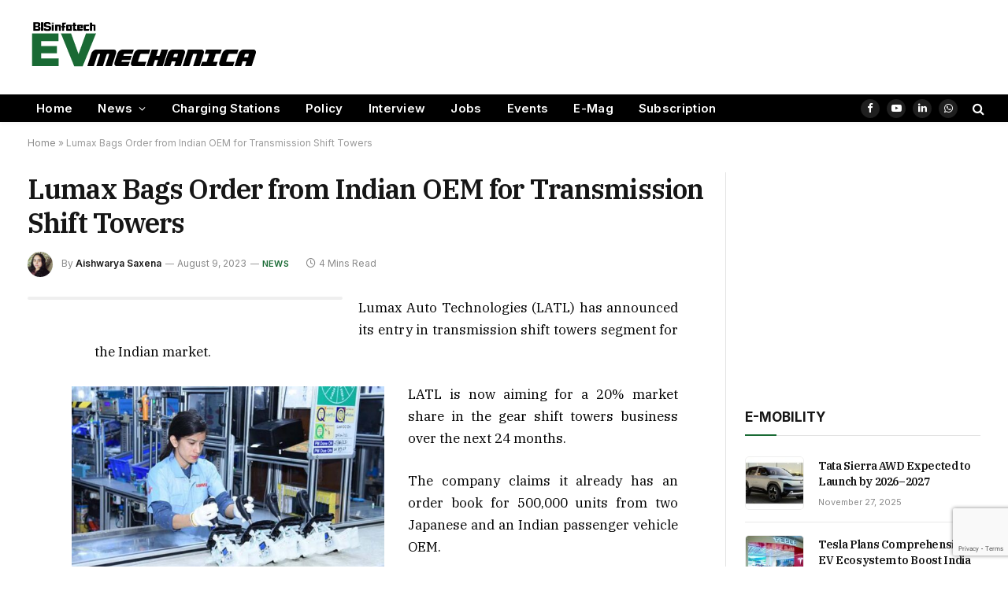

--- FILE ---
content_type: text/html; charset=utf-8
request_url: https://www.google.com/recaptcha/api2/anchor?ar=1&k=6LdyUBIqAAAAAEhhaeN6YvObWR1OcmDkUg9_q1nn&co=aHR0cHM6Ly93d3cuZXZtZWNoYW5pY2EuY29tOjQ0Mw..&hl=en&v=TkacYOdEJbdB_JjX802TMer9&size=invisible&anchor-ms=20000&execute-ms=15000&cb=b5z7wusq8cio
body_size: 45664
content:
<!DOCTYPE HTML><html dir="ltr" lang="en"><head><meta http-equiv="Content-Type" content="text/html; charset=UTF-8">
<meta http-equiv="X-UA-Compatible" content="IE=edge">
<title>reCAPTCHA</title>
<style type="text/css">
/* cyrillic-ext */
@font-face {
  font-family: 'Roboto';
  font-style: normal;
  font-weight: 400;
  src: url(//fonts.gstatic.com/s/roboto/v18/KFOmCnqEu92Fr1Mu72xKKTU1Kvnz.woff2) format('woff2');
  unicode-range: U+0460-052F, U+1C80-1C8A, U+20B4, U+2DE0-2DFF, U+A640-A69F, U+FE2E-FE2F;
}
/* cyrillic */
@font-face {
  font-family: 'Roboto';
  font-style: normal;
  font-weight: 400;
  src: url(//fonts.gstatic.com/s/roboto/v18/KFOmCnqEu92Fr1Mu5mxKKTU1Kvnz.woff2) format('woff2');
  unicode-range: U+0301, U+0400-045F, U+0490-0491, U+04B0-04B1, U+2116;
}
/* greek-ext */
@font-face {
  font-family: 'Roboto';
  font-style: normal;
  font-weight: 400;
  src: url(//fonts.gstatic.com/s/roboto/v18/KFOmCnqEu92Fr1Mu7mxKKTU1Kvnz.woff2) format('woff2');
  unicode-range: U+1F00-1FFF;
}
/* greek */
@font-face {
  font-family: 'Roboto';
  font-style: normal;
  font-weight: 400;
  src: url(//fonts.gstatic.com/s/roboto/v18/KFOmCnqEu92Fr1Mu4WxKKTU1Kvnz.woff2) format('woff2');
  unicode-range: U+0370-0377, U+037A-037F, U+0384-038A, U+038C, U+038E-03A1, U+03A3-03FF;
}
/* vietnamese */
@font-face {
  font-family: 'Roboto';
  font-style: normal;
  font-weight: 400;
  src: url(//fonts.gstatic.com/s/roboto/v18/KFOmCnqEu92Fr1Mu7WxKKTU1Kvnz.woff2) format('woff2');
  unicode-range: U+0102-0103, U+0110-0111, U+0128-0129, U+0168-0169, U+01A0-01A1, U+01AF-01B0, U+0300-0301, U+0303-0304, U+0308-0309, U+0323, U+0329, U+1EA0-1EF9, U+20AB;
}
/* latin-ext */
@font-face {
  font-family: 'Roboto';
  font-style: normal;
  font-weight: 400;
  src: url(//fonts.gstatic.com/s/roboto/v18/KFOmCnqEu92Fr1Mu7GxKKTU1Kvnz.woff2) format('woff2');
  unicode-range: U+0100-02BA, U+02BD-02C5, U+02C7-02CC, U+02CE-02D7, U+02DD-02FF, U+0304, U+0308, U+0329, U+1D00-1DBF, U+1E00-1E9F, U+1EF2-1EFF, U+2020, U+20A0-20AB, U+20AD-20C0, U+2113, U+2C60-2C7F, U+A720-A7FF;
}
/* latin */
@font-face {
  font-family: 'Roboto';
  font-style: normal;
  font-weight: 400;
  src: url(//fonts.gstatic.com/s/roboto/v18/KFOmCnqEu92Fr1Mu4mxKKTU1Kg.woff2) format('woff2');
  unicode-range: U+0000-00FF, U+0131, U+0152-0153, U+02BB-02BC, U+02C6, U+02DA, U+02DC, U+0304, U+0308, U+0329, U+2000-206F, U+20AC, U+2122, U+2191, U+2193, U+2212, U+2215, U+FEFF, U+FFFD;
}
/* cyrillic-ext */
@font-face {
  font-family: 'Roboto';
  font-style: normal;
  font-weight: 500;
  src: url(//fonts.gstatic.com/s/roboto/v18/KFOlCnqEu92Fr1MmEU9fCRc4AMP6lbBP.woff2) format('woff2');
  unicode-range: U+0460-052F, U+1C80-1C8A, U+20B4, U+2DE0-2DFF, U+A640-A69F, U+FE2E-FE2F;
}
/* cyrillic */
@font-face {
  font-family: 'Roboto';
  font-style: normal;
  font-weight: 500;
  src: url(//fonts.gstatic.com/s/roboto/v18/KFOlCnqEu92Fr1MmEU9fABc4AMP6lbBP.woff2) format('woff2');
  unicode-range: U+0301, U+0400-045F, U+0490-0491, U+04B0-04B1, U+2116;
}
/* greek-ext */
@font-face {
  font-family: 'Roboto';
  font-style: normal;
  font-weight: 500;
  src: url(//fonts.gstatic.com/s/roboto/v18/KFOlCnqEu92Fr1MmEU9fCBc4AMP6lbBP.woff2) format('woff2');
  unicode-range: U+1F00-1FFF;
}
/* greek */
@font-face {
  font-family: 'Roboto';
  font-style: normal;
  font-weight: 500;
  src: url(//fonts.gstatic.com/s/roboto/v18/KFOlCnqEu92Fr1MmEU9fBxc4AMP6lbBP.woff2) format('woff2');
  unicode-range: U+0370-0377, U+037A-037F, U+0384-038A, U+038C, U+038E-03A1, U+03A3-03FF;
}
/* vietnamese */
@font-face {
  font-family: 'Roboto';
  font-style: normal;
  font-weight: 500;
  src: url(//fonts.gstatic.com/s/roboto/v18/KFOlCnqEu92Fr1MmEU9fCxc4AMP6lbBP.woff2) format('woff2');
  unicode-range: U+0102-0103, U+0110-0111, U+0128-0129, U+0168-0169, U+01A0-01A1, U+01AF-01B0, U+0300-0301, U+0303-0304, U+0308-0309, U+0323, U+0329, U+1EA0-1EF9, U+20AB;
}
/* latin-ext */
@font-face {
  font-family: 'Roboto';
  font-style: normal;
  font-weight: 500;
  src: url(//fonts.gstatic.com/s/roboto/v18/KFOlCnqEu92Fr1MmEU9fChc4AMP6lbBP.woff2) format('woff2');
  unicode-range: U+0100-02BA, U+02BD-02C5, U+02C7-02CC, U+02CE-02D7, U+02DD-02FF, U+0304, U+0308, U+0329, U+1D00-1DBF, U+1E00-1E9F, U+1EF2-1EFF, U+2020, U+20A0-20AB, U+20AD-20C0, U+2113, U+2C60-2C7F, U+A720-A7FF;
}
/* latin */
@font-face {
  font-family: 'Roboto';
  font-style: normal;
  font-weight: 500;
  src: url(//fonts.gstatic.com/s/roboto/v18/KFOlCnqEu92Fr1MmEU9fBBc4AMP6lQ.woff2) format('woff2');
  unicode-range: U+0000-00FF, U+0131, U+0152-0153, U+02BB-02BC, U+02C6, U+02DA, U+02DC, U+0304, U+0308, U+0329, U+2000-206F, U+20AC, U+2122, U+2191, U+2193, U+2212, U+2215, U+FEFF, U+FFFD;
}
/* cyrillic-ext */
@font-face {
  font-family: 'Roboto';
  font-style: normal;
  font-weight: 900;
  src: url(//fonts.gstatic.com/s/roboto/v18/KFOlCnqEu92Fr1MmYUtfCRc4AMP6lbBP.woff2) format('woff2');
  unicode-range: U+0460-052F, U+1C80-1C8A, U+20B4, U+2DE0-2DFF, U+A640-A69F, U+FE2E-FE2F;
}
/* cyrillic */
@font-face {
  font-family: 'Roboto';
  font-style: normal;
  font-weight: 900;
  src: url(//fonts.gstatic.com/s/roboto/v18/KFOlCnqEu92Fr1MmYUtfABc4AMP6lbBP.woff2) format('woff2');
  unicode-range: U+0301, U+0400-045F, U+0490-0491, U+04B0-04B1, U+2116;
}
/* greek-ext */
@font-face {
  font-family: 'Roboto';
  font-style: normal;
  font-weight: 900;
  src: url(//fonts.gstatic.com/s/roboto/v18/KFOlCnqEu92Fr1MmYUtfCBc4AMP6lbBP.woff2) format('woff2');
  unicode-range: U+1F00-1FFF;
}
/* greek */
@font-face {
  font-family: 'Roboto';
  font-style: normal;
  font-weight: 900;
  src: url(//fonts.gstatic.com/s/roboto/v18/KFOlCnqEu92Fr1MmYUtfBxc4AMP6lbBP.woff2) format('woff2');
  unicode-range: U+0370-0377, U+037A-037F, U+0384-038A, U+038C, U+038E-03A1, U+03A3-03FF;
}
/* vietnamese */
@font-face {
  font-family: 'Roboto';
  font-style: normal;
  font-weight: 900;
  src: url(//fonts.gstatic.com/s/roboto/v18/KFOlCnqEu92Fr1MmYUtfCxc4AMP6lbBP.woff2) format('woff2');
  unicode-range: U+0102-0103, U+0110-0111, U+0128-0129, U+0168-0169, U+01A0-01A1, U+01AF-01B0, U+0300-0301, U+0303-0304, U+0308-0309, U+0323, U+0329, U+1EA0-1EF9, U+20AB;
}
/* latin-ext */
@font-face {
  font-family: 'Roboto';
  font-style: normal;
  font-weight: 900;
  src: url(//fonts.gstatic.com/s/roboto/v18/KFOlCnqEu92Fr1MmYUtfChc4AMP6lbBP.woff2) format('woff2');
  unicode-range: U+0100-02BA, U+02BD-02C5, U+02C7-02CC, U+02CE-02D7, U+02DD-02FF, U+0304, U+0308, U+0329, U+1D00-1DBF, U+1E00-1E9F, U+1EF2-1EFF, U+2020, U+20A0-20AB, U+20AD-20C0, U+2113, U+2C60-2C7F, U+A720-A7FF;
}
/* latin */
@font-face {
  font-family: 'Roboto';
  font-style: normal;
  font-weight: 900;
  src: url(//fonts.gstatic.com/s/roboto/v18/KFOlCnqEu92Fr1MmYUtfBBc4AMP6lQ.woff2) format('woff2');
  unicode-range: U+0000-00FF, U+0131, U+0152-0153, U+02BB-02BC, U+02C6, U+02DA, U+02DC, U+0304, U+0308, U+0329, U+2000-206F, U+20AC, U+2122, U+2191, U+2193, U+2212, U+2215, U+FEFF, U+FFFD;
}

</style>
<link rel="stylesheet" type="text/css" href="https://www.gstatic.com/recaptcha/releases/TkacYOdEJbdB_JjX802TMer9/styles__ltr.css">
<script nonce="d2wYX-5-JiQGWAKcftwoIg" type="text/javascript">window['__recaptcha_api'] = 'https://www.google.com/recaptcha/api2/';</script>
<script type="text/javascript" src="https://www.gstatic.com/recaptcha/releases/TkacYOdEJbdB_JjX802TMer9/recaptcha__en.js" nonce="d2wYX-5-JiQGWAKcftwoIg">
      
    </script></head>
<body><div id="rc-anchor-alert" class="rc-anchor-alert"></div>
<input type="hidden" id="recaptcha-token" value="[base64]">
<script type="text/javascript" nonce="d2wYX-5-JiQGWAKcftwoIg">
      recaptcha.anchor.Main.init("[\x22ainput\x22,[\x22bgdata\x22,\x22\x22,\[base64]/[base64]/[base64]/[base64]/[base64]/[base64]/[base64]/[base64]/[base64]/[base64]/[base64]/[base64]/[base64]/[base64]\\u003d\x22,\[base64]\\u003d\x22,\x22wrvDoMK0woDDvFfCjS9Eey3CpcO2Xjw9woFbwo9Sw5XDtxdTBsKHVnQkXUPCqMKuworDrGV9wrsyI3oIHjRGw4tMBgwCw6hYw4g+ZxJxwqXDgsKsw4fClsKHwoVSLMOwwqvCvMKJLhPDiUnCmMOEIcOKZMOFw6XDi8K4Vjpdcl/[base64]/CkMOUK8K5AsO6MMKiw5vCsMK6w6BpNA1vw4PDpMO+w7fDn8Kdw6owbMKYfcOBw79IwrnDgXHChsK3w5/[base64]/CpcO2w5LCk8KaKRprw4BgwoV1LWtmJcOOG8KgwrPClcOxI3XDnMOuwrIdwo8Sw5hFwpPCv8KRfsOYw7XDkXHDj2bCvcKuK8KfFygbw6HDucKhwobCgQV6w6nCrsKNw7Q5NsO/BcO7LcOlTwF5ScObw4vCvG88bsOOf2s6Zw7Ck2bDjMKpCHtJw6PDvHRZwoZ4NgjDlzxkwpzDmR7Cv14Uek5qw5jCp09aasOqwrIqwq7DuS0lw7PCmwB/[base64]/Dkjopw5bCg0lJw7VeLUjCtzbCtmrCqcOma8OcBcO/ZMOkZSBnHn0JwrRjHsKlw4/CunIVw78cw4LDkMKXPcKww7Bsw5zDojvCmTowJyfDp2DCgwsTw495w6ZyQk3CkcO/w7XCpcK8w6Ukw5rDn8OWw4howrkYfcOhMsKnCMOnU8OGw5XCkMO+w6PDv8K7GmwWAgkjwpnDgsKkN2TCvVQ6B8OfA8OVw5fCgcKrLMOzdMK5wrTDj8Oew5DDs8KVDip9w41kwpNEFcO4C8OGUsKWw7h6H8KbOmPCnn7DpcKkwp8kdn/DtD/Ds8KaTcOsbcOWKMO8w41XCMKHfjMHXzbCsXrDqsK6w59IJm7CkRNBbghcDg8BM8OKwrXCscOZXsKtfWJ3DnHCncObXcKgKcKqwoErYcKjwrdpE8KKwos2Ih0UaE8yTVQMfsOJYnzCmXnCgzMMw6wCwpfCocOwFU0iwophZsKawrrCocKzw5nCosKGw7/DuMO0AMONw7oqwpLChmLDi8KtRsO6e8OBcy7Dl3t/wqowZ8Ocw7PDjnt2wo0jaMKmJyPDv8OOw65vwqjCh24Jw6PDpWtIw7bDmQoVwqsWw49bC17CpsOJJsOKw6AOwq7Ct8Khw4nCoy/DtcKDXsK3w5jDlMK0c8OQwpPCgHfDrcOJCG/DikQiK8OVwpTCgcKgMB5Vw5dcwo8GH2I9ZMO8wobDvsKvwrHCt3PCocKAw5oKFjDCoMKrQsKkwpnCqTYIw73DlcOWwop2HMODwrwWdMK7Y3rChcOcJFnDmFbCmXHDlATDrcKcw5NdwoDCsWJtET8Dw6/[base64]/DmjRrTiMmwrBGCsK5DHEswpnCl1ggDTHCn8OOY8OZwoRpw47Cq8OTd8ODw7LDu8K8ci/DssKoWMOGw5LDnFVGwrwaw57DisKzTmklwq7DiwAjwoXDrF/ChU8HRlrCscKkw4jCnQ9Mw4jDksKfAldlw4fDjxQHwpnCk2xXw5HCt8KAT8Kfw6Jxw7sCd8OOFDzDmcKJR8O/RC3DoHxMPE10Iw3DrkhgBkfDrsOAPms/w4dywo8IB2IfHcOxw6rCh0zCnsOacx7CoMKgFF4+wq5iwpFBe8KwbsOfwrc+wqPCrMKnw7oswqVGwpcYGAbDpWHDpcKsChQqw6XDtSjDm8Ktwr8QMsOJw5XCt3EbX8KaIFHCmcOfUMOjw4Mkw7dvw4dZw6s/FcO4agoRwoZKw43CjcOCTVdrw6jCllMyJMKSw7DCjsOcw5AXeW3CmMO3D8O4BzbDhyrDkhjCrMKlDCjDrhjComvDnMK8wozCjW0JEGgQVSoZUMOkYMKtw7zDtzjCh2Ebw67Cr01+O3DDkQzDvsO1wojCvDUYXsO8w60tw5lew7/Cv8Kgw4gLGcOoIzFkw4pLw6/Ct8KORQMHIHk9w4ZSwqgCworCp07CtsKcwqkUJcKSwqPCglbCtDvCr8KPBDDDthh5J2PDhMOMYQJ8fi/Dt8KAXRdkFMOfw4ZXRcOmwq/ChEvDjRROwqZeYhk9wpUZWiDDjTzDq3TDuMOEw6rChTQWJlrCqXQew6DCpMK0XU5VS07DixkvWcK1w5DCqxTCsQ3CpcOswrDDpR/[base64]/esKYwrLDijfCuMOSOsOyeXUewqzDqTPCi8KEwqTChcKwa8OJw5LDqV11SsKFw4vCq8ObcMO6w7TCtcOcQsKlwp9Bw5Z2Rx0AdcOxG8Ovwph1wpo5wp1lbU5POzzDoR/DpsO0wpUww7ELwrbDlWd5BHjCkFAJBMOLU39AWcK0HcKgwr/Cl8OFw4vDgHUAVcOOw4rDjcK2YwXCgRsRw4TDn8OlGMOMA247wpjDmgE8HgBWw68JwrUDK8OUJ8KAGn7DsMKzY1bDp8O8LFLDu8OmOiVPGBkAUsKswocAP0x2wqxcIBzDj3R0LSpOUiJNID/CtMKFwq/CmsK2dMOdHDTCsxvDvcKNZMKVw4fDjxsELjInw67DhcObZ3jDncKywo5LX8OYw5wMwojCqwPCvcOjZCIXBDEpbcOMQ2Ymwo/CjCvDimrCmizCiMKsw4LDmlRvVwozwovDoGVNwoxbw4EuBsKlTQ7DrMOGQcOAwooJdsKgwrfDncKgZC/DicKMwplzwqHCgcOGSFsaD8K7w5bDr8O5wr5lC21ESRV1wq/Dq8OywojDm8OACMOeCsKZw4bDvcOcC2JJwq84w75qYAxwwr/ChRTCpDl0b8Oxw55AEH4Kwp7Do8KUR2fCr3IFfjxlf8KyfcKuwr7Di8Orw4gcIsOkwpHDpsOfwp8ZMEMPQ8KEw4p3X8KBBR/[base64]/CtMKfw5FHDCw7M8KVCi4nYH52wrjDtjHDsB9AayYUw6fCrRV9w7XCsk1gw6fCgyHDt8OdfMKnAFRIwrrCjMKew6PDhsKjw6/CvcO0w4HDlsOcw4fCk3LClV0ew7Yxwo3DpF/[base64]/[base64]/[base64]/CoMOIMUrDvsOkR8KnBRXCqgNLw5JLwqnDvwMVDMOaEjQzwr0hU8Kbwp/DqmjClAbDnCLChMKdwpfDvcOCecKAdVIZw51MYBF2TMO6a17CoMKFV8K+w48HRhbDkjoWcF7DhMKpw7MoVsOXYX5Pw7MIwrEUwohKw6TCkzLCmcKDPFccOMOEPsOQQsKAeWYKwqfCm2IVw4oYaCbCksO7wpk/X1dTw7o8wp/CosO3IMKGJBUvYVPCnMKZRcOXR8OvV0clNUDDscK7ZcOjw7TDpjDDmFtcZjDDnhwWS14bw6PDtDPDqzHDrFHChMONwpnDuMO5HMOyDcKlwolMYy5YWsKywo/Cp8KobMOBKV5QOMOWw5Npw4nDsGxswqvDmcOBwrwmw6VWw7XCsHnDumPDuEDCtcKCRcKVCg9Owo/[base64]/CuWR5w6zDhQUMfjrCssKaIiJjw7lbwroYw6jCgAtfw7DDkcKmLR8bAgVXw4gawrHDnRYzbcKyFn0ZwrzCuMKVRsOJFSLCtcO7K8OPw4XDuMObTSp8ew4Nw67CoBIKwpHCrcOuwr3Cr8O/[base64]/CtMKkw5cYw4xPw7USVcOubsKZw6fDq8OzwpIgGMKpw7JFw6bDmsKxI8O5wphHwrYVaEJtABkOwoLCssOqcsKnw55Tw63DgcKDAsOgw5TCj2bCqCnDoB8KwqQAGcOEwq/Dl8Kkw4PDujzDtjUvBsKMSxhKw4LDlMKSe8Oew6B7w6Vjwo/DiyXDq8KEH8KPTwNIw7Vjw50XFFQEwpYiw5rCuikcw6t0RMKQwrXDk8Oywr57R8OTEgh1w4V2UsOIw5TClF/DnFh+Kh9fwqsFwqrDpsK8wpLCt8Kdw7zCjMKCR8O2wprDnEYDIsK+ZMKTwp9Ow6TDjMOJUEbDhsKrHA7CusOpeMOgDgZ9w5nCkwzDhHfDmMKfw5vDl8K+WFBUDMOCw6psbHZawqjCtCAZfsK8w7nCksKUR1XDtTpPbT3Cul3DpcKNwo/DrBjClsKww7nCkXDCjyHDnGQtWMOiJEgWJGjDlQ9Ud3AowpPCn8OXDTNIUDzCtsKZwoUBOQAmBz/CjMOXwqbDuMKJw4fDtivDv8OOw53CpV14wpzCgcOvwpvCqsK+S0XDhMOewqJsw7obwrzDsMOjw5NTw5ZpFCFpCcOjMCrDqSjCpMOrScOAE8KTw4/[base64]/Dn016OzrCih3CsCMyIl3Dvy/DhAjDqiHDmFYtPysYJH7CjFwOAWllw6VAV8KaUk8kHB7Do14+wrV/YcOufcOKdF5PRMO2wrXChXlkVsKSScObcsO8w7Q3w6Vlw4fCgnYCwq9kwovDny7Co8OJVk/[base64]/Cu8OOEVM8wrvDpVXDlAvDgVbCr2ZowrxVw5cXwqJyIihuRiAjLcKtWcKGwptVw6bCpVcwdTsbwoTCv8KhZcOxYGM8wqPDm8Khw5XDt8OZwqUQwr/DscO9O8Onw7/CrMOkNS0gw6DDl1zCpifDvknCuwnDqVDCk28tZ08iwot/wrDDp0NkwoTDtsKrw4fDu8Onw6QVwpYKR8OXwpx5dG4BwqBvCcOIwqlkwosVBXoRw4sHfVfCjMOlOS4OwqLDpifCpsKcwozCvcKuwrDDgcK5RcKHXcKkw60kLQBOLyXCosKhQMOMHcKmEMKrwq3DtizChgPDoFpHcH5PG8KLfyXCtynDhVHDm8O5BsOeKcKuwrESSQ/DtcO6w4DCuMKtBsKwwqBpw4nDhF/CjAJYPmFwwrDDnMOYw7DCh8K1wo05w5kwDMKWGVHCrcK0w7kXwpXCkXfCj0s9w4PDvCJEe8KOw4TCrkFVwp4SO8K0w6xXIiVIeRtGYcKweDsaR8O3wrYmZVlAw4N/woLDsMKubMOfw4LDgwfDncK/HsO8woctQsK1w4RLwqsHXsOtRsOBElHChEnCiUDCj8K6O8O3wr51J8K/w4MjXMOpc8OTQQbDscOMGWLCuAXDtcKTYQPCljtQwpVZw5DCgMOOZl/[base64]/CvcKsEMOdGTnDlsOlK8OBwrLCoRwMw6nDvsOdaMOXPMKUwqDCpXdhez3CjgvCqTEtw7wEw5fCuMO2OcK8fcK6wqsXPipTwoTCpMKow5LCvcOkw780CkcbPsOVdMKwwrVCKgV+wq5mw6XDucOKw5Y2wqfDphNDwq/Co0NJw4LDuMORWVnDkMOtwrxww7TDuD7CoHfDkMOfw60Qwp3DiGLDlcOvw5ojFcOIEVzCh8KTw5NiC8KafMKIwpNYw4gAUcOGw4xHw6kfAD7CjyMfwoFNfx3CqRBtHizCkBjCuGZXwpZBw6/DrF5OesOBXsKYRh/DocOMwqLCs1kgwp3DlMOzMsOcKMKOcFgVwqvCpsKjJ8Kgw48LwpQ9wrPDm23Cp2sjfgJufcKuwqA3PcKawq/[base64]/Cv1tkYsKQwpvCu8KkHMK/wr0QwoHDmsO9XMOGwoDCqh7DhMOZJ1sdOylowp3CmwPDk8Otwpxyw7LCosKZwpHCgcKtw4UXLAMEwrILw6FqKARXSsKGIgvCmylSDcO4wqkZw7N2wp7Cuh/DrcKKMFnCgsKswrB5wrt0AcOpw7rCvHhvLsKzwqJeMmrCpBQow6XDkhXDtcKvFsKhMcKCJ8Ogw6kBwo3CvcKwEMOQwo/CqcOCV3wHwosmwqbDpMOMSMO2woV4wpvDmsKuwqgARmfCvsKhVcOXOMOfRGNxw7tUMV04wrrDvsKLwo46X8KMA8KJCMKzwpzCpFbCqTwgwoDCr8Ovw4DDkSbCgHEFw4gmXH/CuixzGcOcw5VQw5XCiMK7SDM2FsOhMMOqwq/DvsKww7/CocOwCiPDn8OKZ8KSw6TDrRTCqcKhHkF5woEQwpDCvsKJw4kUJ8OqQWzDjMKdw6rCp0jDg8OIbsKRwq5ZdCosFV59NSFBwqbDvcKaZH4yw5LDsDY/wrpvccKuw5vCo8Kxw6zCqGAyICVLWmhIGkgLw7/Dln8VWsKNwoBPw5zDnDtGS8O8NcKdfsKxwo/[base64]/[base64]/R8OWI8OgwqAEw6zCp8OkNDVOZsK4PsOGfcOSMw1+KcKQw6bCmE/[base64]/Di3RFwqnDnDDCiGpywrbCriM1JwnDun5EwojDpkPDjMKNwqgiAcKUwqtIB3XDoBrDjXlfMcKcw7Ize8OZIRVSEDZ7SDTCr3BjAMO9TsKqwqchdUwKwqBhwoTCkSdKVsOjcMKyIADDrihVb8Oew5PDh8OND8OXw7JRw57DqC04EHkTQsO/E13CkcOkw7kYH8Knw7gQLGRgw4XCoMOrw7/[base64]/DvsKhw6/CncKiw6ETwpjCgcOMwrJEODVyXEUSZyvCrRtLOnciWDYCwpw+w5hiUsOnw5spHA7DpcKaPcOkwrMHw6Ehw73Cr8KVRyodEEDCi3lDwp/CjjEtw4zChsOZCsOud0fDpsOtTmfDnVB4YW7DgMK0w7YRWsKowo0Tw4Yww6xzw5nCvsKWRMOJw6Baw4YmGcObZsKbwrnDucKtLnkKw5zCr10AXRNSdsK2VR97wo3Do1/ChjhgS8OTbcK+dwjDiUrDkcOpw4rCgcOlw4IYCXXCrzQpwrdfUDcrCcKbZUZmPl3CiW10RkxBUX1kQ1YvGSzDmEwmYMK0w4F0w6jCiMOyDsOnw7kQw6haX3DClMO4w50bRlDCkDM0w4bDr8K7UMO0w5FNV8KQwp/DksKxw7bDsWPDh8Obw4JdMyHDisKFecOGX8KiYlVWNAVpGDfCo8Kvw4bCqA/Ct8KqwrhqQcOswpJGDsKEUcODNsOMI1XCvDPDrMK1EnLDhcK3QmU5UsKBERhea8OwNAnDm8Kawo07w6jCjsK4wpszwq0iwo/[base64]/DmD9Fw7g8Ok/[base64]/CscKpw5YFw5/DgsKUaz/CsyNkw4RqbcK3K0vDuxMuamrDtcKWAHABwrc1wol5wohSwrhMRcO1E8KZw4ZEwowFC8KrUMOYwrYMw7fDs393wrl5wqLDtMK7w6bCjjl1w6zCusOLZ8Kyw6XCvMKTw4YiSjsRU8OVUMOPOw8rwqQADsKuwonDjBdwKT/[base64]/fcOOQsOqwr/DkcOsGDPCq1vDmcOJw4HCsXTCjcK2woNXwolswqEZwqt0b8O5d2HCiMOvTx5UDMKRwrJFR3s2w5kiwobDsGFPW8O5wrYDw7dpNcOTdcKIwovDusKUQWPDvQjCjl/Ci8Kid8O3wpkZM3nCnCTCpsKIw4XCisOQwrvCu2DCi8KRwpvDp8Ocw7XCvsKiEMOUTmAtax/DsMOmwpjDuwxDBxpAKMKfOkUew6zDkizDv8KBwo7Dl8OgwqHCvB3DqVxSw7PCh0XDkl0BwrfCisKEWsONw6/[base64]/CsMKRw6Ipwp7Dt8OmZMKSGcKYX8Oiw7HDqsOWwrIXNhA7WWc1McKYw67DlcKvwrbCpsOZwoV6wpZKEiggLmvCuHskw7U0PcKwwobCnzPCnMK/BTTDl8O1w6zCvMKiHsO7w6/[base64]/[base64]/wozDiFnDhMOLEj7CocOhVTIfw6TDqyLCv2nCqSAOw4Jyw500w4FIwpLCnCjChDbDpwhXw5gEw4YJwpLDsMKzwr/DgMOmNEbCvsOrRydcw551wro4wrxow69WP114wpXDlcOMw63Ci8KHwoZidUBhwo5dI2zCv8O2wp/[base64]/[base64]/Dk8KWw6/CicOvIDTCv8K9SVbCkSnDgHbDk8OjwrHCli16wpYTZBNwO8OIOy/Dpx45U0jDo8KLwqvDtsK3eHzDvMODw5UlC8Kww5TDn8OYw4HCh8K2UMO8wrtYw4MWwqLDkMKOwpjDvcKxwofDi8KSw4TCuVU9FDbCg8KLdcKTOGFRwqBEwq7ClMOKw47DqQjCvMKSw57DghlIdkUpBg/CnV3DjMKFw6FcwpQPLcOJworCnMOHw44sw6cBw7kUwqp8wptoE8OlK8KlEMO1YsKmw5cNPsOjfMOxwqnDrQLCnMONDVrCo8OIw6VmwqNKUVMWdQ/DmV1hwqjCi8OodX8BwojCri3DnwQxb8KPQWNUeicwFcKvXWdEPcO9AMOmXQbDo8O0ay/CjcKpwrxrV3PCrcKKwpbDl2LDk0PDn2gNw4/Co8K3KsOPWMKsI3XDqsOXRcOlwojCtC/CihRswr3CtsKiw6XCmmbDiR7DgcOnG8KEK3pHLMKywpHDkcKCwqsGw7jDpsO2WsKXwq1lw5kFLDjClMKEw74HfRV+wrR8P0LCnQzCpFzCojZUw6dNYcKvwr/[base64]/[base64]/[base64]/CiG96w6nCisOQwqnCrxfDgEI0aMOqdcKkDsK+b8K5HxLCpQEGZGgWVU7DqDlgw5TCnsOKS8KZw6QuZcKbMcKvBsKMS29tXgkbFDPDslI9wqZ7w4vDp0cwX8Kmw5PDt8OhJ8Kxw55lFk0FFcK/wpDCljrDnTXCrsOoWGV3wogrw4B3R8K6VRrCqMOYwq3ChHDCthxYw7jDkFrClSfCkQNWw6/DscOhwpdcw7kNOMKtOH3CrcKTH8OhwpvDlBQZwpjDnMK0JwwxacOHO2ALbsODZmrDmMKLw5TDs3lIKhUBwpjCpcOJw5Uywo7DgFbDsAlhw7TCgj9AwqsofQYpKm/DlMK1w53CgcKMw7s8NizDtABywr0yCMKlR8OmwqHCqlIjShbCrTvDulcfw40jw4PDlXhjdjgCBcOVw4gfw5cnwok+w4LDkQbDuSPCgMKcwozDjDIENcKgwr/DnwQ7WsOkw4PDncK2w7XDsFXCn2ZybcOIB8KBOsKNw6jDscKDPgR3w6XCi8OgdjkbNsKCeBLCo3lUwptdWQxjdsOqcHLDjkDDj8OmI8OzZCXChXcvb8K/XMKPw43CvkJOTsOCwprDtsKFw7fDjDNew796bsOZw54FG3jDsw9jBm1Hw4g1woobR8OLNzdTRcKfW3HDolkTZcOew7kKw7jCjMOCasK6w4/DkMKmwqk8GzvCtcKhwq/Co3nCgXYfwr0Jw6l3w5nDhXTCrsOAFsK2w6IUE8K2ccK/wq5nGcOHw65Lw6jDt8O9w6DCrTfCjXFIS8OUw64XIhbCtMK3BMKjX8OFTD4TKnLCpsO5TTccbMOSF8KTw69YCFHDqlMSDAtSwoRsw6wmasKqf8OIw5bDsyLCgUNGXnDDvWLDo8K7XMK0YRIVw7MneQ/[base64]/CkG/DgUhwWMKsw7Idwr8pCxzDt8K6D1fDunlaUMKDEXXDv33CsnPDrwpQH8KnJsKtwqjDmcK7w5jCvMKPTMKCwqvCvFrDlHvDqxtnwrBFw6Rgw5BUMsKQw4PDssOqGcK6wovCgS3CisKOQcOfw5TCjMOYw4fCoMKCwroOwqAcw5F/Gw/CnwrChkU0ScKHdMK6YsKtw4XDuxx+w5JPfVDCqTEHw5U8AgXDisKlwofDvsKSwrTDpgpPw43Cp8OVIsOsw7FAw7EQN8KzwoovNMKvwqfDnlTCicOLw73CtycPE8KJwq5POQ7DvsKdUkHDisOVL1VrLB3Dik/ClxRZw6IjUcKsV8OPw5XCvMKAJ03DlMOpwo3DusK8w7kgw7d1McKTwojCpMOAw7XDvlHDpMKLejEoE3fDvcK+wowqKmcPwr/[base64]/w5bDpsOxw5p7MinDkMKVECBkVE/DssKZw5bDjMKQBFQyWsOgN8OtwoMvwq0fQn/DjcKpwpEZwpTDkU3DpH/Dr8KhHMKxfTMxHMO4wq5zwrTDghrChcOoc8OFfErDlMKMJsOnw7YIVm1EFHw1XsORIiHCqcOvL8Ofw5jDmMOSRsOUwqVswqzCqsKnw5dnw7MNecKoIgomwrJbfMOVwrURwp4Ww6vDmMKewpHDjz3ClsKlFsKTbXcmKUZSGcOXYcOJwo98w7/DocKQwrjCpMKLw47CqH55RDMSGTBKWxNtw7zCrcKCFsONeRXClVzDsMOzwp/DuTDDvcK6wpNZPxXCgilhwo1CAMOWw6sawpc9KVDDmMO7E8Osw7tVPmhEwpnDtcO5Hz7DgcKlw5XDuQvCu8KUJCIRwqNUwpoUN8OBwr9oe1/CgERbw5IFY8OUY2vCoR/[base64]/DmsKwwpjCrTDDkgd+w5bCksKEL8KIwpnCjsO0w5NcwplyEMOGC8KgI8Ogwq3CpMKAwqPDrEnCoz3DksO0UcK6w7fCrsKaUcO4wqkmQzvDhhLDinJcwprCuxQiwq3Dq8OTCcOkesOUaxHDg3HCicO4FMOOwq9Nw7/CgcKuwqXCtT43HMOxLl3CoHzClnjComTDvlcJwpUBPcKVw6nDgcK+wop+YG/Ck1JIO3TDoMOMXcK0WRtOwowKd8K0LsOVw4nCo8ONClDDvcKHwpfDgidbwrTCicO4PsO6XsO6BDbChcOZTcOnLC85w7RNwpDCmcKkfsOYAsKfw5zChGHCpgwfw4LDsUXDlztPwrzCniI2w7ZsD2syw7ghw5kKGW/[base64]/Dj8KTLCjDj8KIw5QaBGzCi1/[base64]/ChMKoXDdyw5g2KHDDj1jCmsKXe8KbTMOZQ8Kmw5TCuArDuWLCksKPw71Bw4V7I8KOwpvCqBjDinjDkn3DnmXDigfCj0LDngMvYVfDvnkKag5WMsKsYmvDrcOWwrfDusKDwp9XwoQLw7DDrRPCjWB2NsKSORU0UQ/ClMKhVRPDvcOfw63DozMHe1rCk8KVw6xnWcK+wrQEwpI9IsOASRgAFsOFw51HalJAwo8TQ8Otwocqwqw/[base64]/[base64]/DqBlqwpdrw45bGGLCmEB8woAUdR7CtTzCpsONwrYBw6FzH8OiJ8KXX8OebcOfw5DCtMOyw5XCpHtAw7IIE3dgfBgaA8KwQcK6LsKXfcKLfx8zwqcewofCs8KzHcOiesO4wrBCEsOmwqU5w5jClMKcw6Nfwrw+w7XCnkBjGh7DlcOnJMKFwr/DncOJK8K3eMOTNhfDhMKdw47CpBFSwp/Dr8KzFcOEw7oAHcO5w7PCkX9BE38Dw7E+TX3Ch2hjw6TCrsK5wp4swo7DjcOPwpnCk8KhEnLCumLClxrDocKCw7lDTsK0BMKlwqdLFj7CpmvCrFI2wrBbOiTCtcKfw4DDkzJ8HmdhwopewoZewot/JhfDv0PDp3NnwrI+w409w45Zw7jDunHCjcKswqHCoMKtfjphw4jChwLCqMOTw6bCrGXChBR4f15iw4nDqw/DuwxdBsORZcKsw7MOBMKWw5PCnsKcY8OmFG0jFV9cF8OYRcKpw7JiJXjDrsOEwokjVDomw6txczTChjDDnHErwpbDkMOFGXbDlzgcAMKyZsO6wofDnFE5w51sw5jCjBhFI8O/[base64]/CoWsnWFcWFSDDolQlw4zDucK0Ok5/[base64]/Cr2lGw5PCrXzDqMKsV8KxccONwrAbEsKdIcKKw6oeEsOvw7nCqsK/REAow7l+D8OowpNGw4x8wqnDkBDCh2/Cp8KQw6DCn8KKwprCtAPClMKOw5XClMOncsOxQmgBPHFMOlTDrHkhw4PCj0/CpsOFUBIDd8KwXhDCpiDClmTDssO+FcKbbTLCt8KwIRrCoMOTKcOVcBrCsVjDlV/[base64]/wqnCuF3DkcKhX8OZw68zw7TCuSjCsMKvFsOGGXcdTcKvwo3DuxMTZ8KoOMOSwrtxGsO/YBxiAMKvIMKGw7zDnGYfFk0LwqrCmsK9VQHCt8Kaw6fCqRHCg1XDpzLCmgQpwr/DpMKcw7nDrQkaV2V3wqMrOsK3wrNRwrXDh2vCkz3CuGwaCR7CmMOyw6/DmcO/CTXDhm3DhFnCvHTDjsK5ZsKIUMOrwotCF8KZw5RVW8KIwoJtQ8O4w4pjX3VkcWbCrcOsEx3CjALDqGnDgybDv012JsKKeCkYw4DDo8KMw5Rgwq0MPcOyRBbDviHCksKaw5pGbWbDuMKRwp8uasORwqnDqcOmbcOJwoPCvgs2wo/[base64]/[base64]/DjhMDA3oew417w6zDlsK/wrsAFcOAwoXDjw9tw5zCl3DDngDDvsKbw7o+wrAUQ2t5wqhpEcKSwp8rZ0bCoA3ClnFGw4oFwqNgGkbDlxHDpsOXwrQ7MsO8wp/[base64]/K8KgV2LCskpVw7oiw6rDoD9wwqJpe8OlTEnDpRDCv3oJeWpOw6RfwrzCthJ8wqpAwrhgXynDt8KOJsKWw4zCsgoHOBhSFjHDmMO8w47CksKEw6BcTMO/T18uwqTDoisjw4zCsMKTSnPDmMKSw5EFfwDDtgBVw5V1woDCnAxtVMOReh9zwrABIsK9woM+w5l4QcOWX8O2w45JUBDDngTDqsK7KcKiS8KLNsKZwo3Cq8Kvwp49woPDoEALw7vDqRvCrUtww6cTC8KZWgnCuMOMwqbCt8O/[base64]/Do0nCpsKBMkAGwqcew6DCuhjCl8Kow4oPwpVtO8OgworCjsK1wqnCoGIwwq7DgsOYPwU2wpLCthpya29xw5jCikcUDG7CiCfCmXXCiMOjwrLDuzPDr2HDtcKBKktWwp/[base64]/DrMK7w5HDjcOxFF8WwooTwqbCkcKMwqAzNMOgHFrDp8Kjwp/CscOnwqrCgzjDuyjChsODw4DDiMO+woUiwolhJMONwrctwoh1TcOew6MgAcKIwphiasKNw7Y9wr1NwpTCiR/DtAnCpVLCucO4acK7w4pUwrrDnsO7FMOEDz8SE8KkXxFsUsOqIsKgacOyKsKCwrzDqXfDgcKDw5nCg3LDtStGKiLCiy4cw45kw7dkwqfCpCrDkD7Dp8K/AMOswpduwqHDkcKGw5/Dh0ZXYMK7GcKxwq3DpcORK0I0K17CnmgNwqnDtF9+w5XCi2zCvG5/w58VC3rCmcOWwrAxw6HDiGJgAMKnCsKOEsKeSR9HO8KsdMOYw6h/WyDDpT/Cl8KjY0NJaD8Ww50WN8KdwqV7w4zCpDRPw47DjnfDksOrw4jDoxvCjB3DkBJgwpvDshd2YcOPP37ChiPDvcKqw4U9DylUwpYIKcOBL8OOKTVWBQnCkFHCvMKoPsK9IMKGUl/[base64]/[base64]/E3w+w6IlIljDqCQYBC3CgBRYwoNbwpV4O8OoYcO5wo3DusO8esK+w6tiTisfVMOLwrjDtMO1wpdDw5UDw7/Do8KqAcOKwpEGR8KEwrMbw7/CjsKCw5VeIMODJcK5U8O/w5lBw5hDw71iw4LCpAUUw6/[base64]/DgMOIQMOQPsO4VQdGwpXDvUxdwpTCrQrDssOOw5ULeMKlwoBPesO8ScK7w4IVw67Do8KUVj3Dl8KFw73Du8O3wprChsK8ehMHw4INdmnDkMKZw6TDusOXw4LDmcKpwqPChXDDnwIaw6/[base64]/[base64]/Dml8OMMOIaMKVF1QwX0pjLsOLw6bCgMOiaMKMKXE3CTvDvylNb27CtsKVwrLDuhnDnGHCqcOfwr7Ch37DtR/CocOPNcOqPsKcwqPCssOnOcOMQcOfw5/CuDbCgF7Cr3Q4w5HDjcO9LgR+wo3DgwV/w4MTw6tKwol6EDUfwrAPw59HazhEWUrDmWbDr8Kcdx9FwqQaBivCn3QeeMKIA8OPwrDCvHHCjcKYw7DDm8ONUcOnQWfDhipnw5HDgU/DvMKGw5Irwo/DncKTGAbDlzYfworCqwJmeh/DgsOAwp4ew63ChwYEAMK3w710wp/DoMKlw6nDl1MLw63Cl8KAw79swroHWMOHw5rDssO5OsObEMOvwpPDuMK3wq5Cw4rDisOawo1IRMOrfsORNcKaw4TDnkDDgsOiEH/[base64]/Cl3PCkV53VMOxPsKWw6oCw7DCnwhIwozCvcKFw4vCvjHCuDVuJBjCtsO7w7YgE19VK8Kpw5nDvH/DpBFCdyHDiMKBw4DCpMO2QcO0w4/[base64]/CgMO6w7lWwpLDh8OQwpfCjlfDl8OGw4DDqW/DncOow4nDmcKDB33DgsOvJMOqwqhvTcKoXcKdIsK/P0YDwpI1VMOtPmrDg3TDp1/[base64]/LcOiwpPDt8KyLyN3w4jCjRpMcRtHw6TCnsOSSMOVcVPCrFVowqVIGmXCncOQw6l/ZTRLIMO4wrQwJcOWd8Kqw4JNw4J/OGTCvkw\\u003d\x22],null,[\x22conf\x22,null,\x226LdyUBIqAAAAAEhhaeN6YvObWR1OcmDkUg9_q1nn\x22,0,null,null,null,1,[21,125,63,73,95,87,41,43,42,83,102,105,109,121],[7668936,760],0,null,null,null,null,0,null,0,null,700,1,null,0,\[base64]/tzcYADoGZWF6dTZkEg4Iiv2INxgBOgVNZklJNBodCAMSGR0Q8JfjNw7/vqUGGcSdCRm1kPMDGc7KEBk\\u003d\x22,0,0,null,null,1,null,0,0],\x22https://www.evmechanica.com:443\x22,null,[3,1,1],null,null,null,1,3600,[\x22https://www.google.com/intl/en/policies/privacy/\x22,\x22https://www.google.com/intl/en/policies/terms/\x22],\x22hoWAWskyVni+5WxmGaJgH9DsLJOmZQxj7/Fel5ulWqw\\u003d\x22,1,0,null,1,1764240712121,0,0,[45,109,110,31,187],null,[88,125],\x22RC-pCbLYbgu_LfLHA\x22,null,null,null,null,null,\x220dAFcWeA69XleGZJ3DZlIeRmmOivw8qSstGcpWUKzg6MlHFfnPxMmjMbY1srbNSepbTKxwRj7J81neISszEL3SfGWhKbqYKqd8mw\x22,1764323512061]");
    </script></body></html>

--- FILE ---
content_type: text/html; charset=utf-8
request_url: https://www.google.com/recaptcha/api2/aframe
body_size: -271
content:
<!DOCTYPE HTML><html><head><meta http-equiv="content-type" content="text/html; charset=UTF-8"></head><body><script nonce="xehw_JEGawxa2iH0XdQCFQ">/** Anti-fraud and anti-abuse applications only. See google.com/recaptcha */ try{var clients={'sodar':'https://pagead2.googlesyndication.com/pagead/sodar?'};window.addEventListener("message",function(a){try{if(a.source===window.parent){var b=JSON.parse(a.data);var c=clients[b['id']];if(c){var d=document.createElement('img');d.src=c+b['params']+'&rc='+(localStorage.getItem("rc::a")?sessionStorage.getItem("rc::b"):"");window.document.body.appendChild(d);sessionStorage.setItem("rc::e",parseInt(sessionStorage.getItem("rc::e")||0)+1);localStorage.setItem("rc::h",'1764237113830');}}}catch(b){}});window.parent.postMessage("_grecaptcha_ready", "*");}catch(b){}</script></body></html>